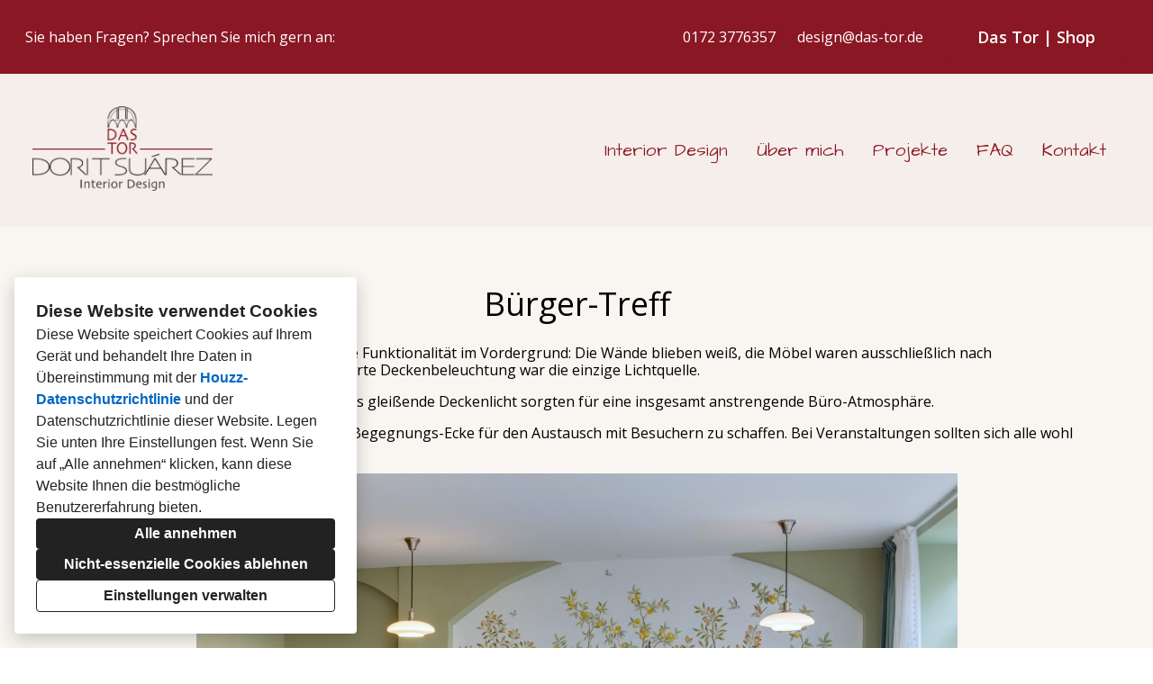

--- FILE ---
content_type: text/html; charset=utf-8
request_url: https://dastor-interiordesign.de/projects/6572913-burger-treff
body_size: 15485
content:
<!DOCTYPE html><html lang="de-DE"><head><meta charSet="utf-8"/><meta name="viewport" content="width=device-width"/><title>Bürger-Treff</title><base href="/"/><link rel="shortcut icon" href="https://st.hzcdn.com/siteuploads/site_27360391/apple-icon%20Kopie.png_1621944330_76273.png?1621944330"/><meta name="description" content="In diesem L-förmigen Vereinsraum stand die Funktionalität im Vordergrund: Die Wände blieben weiß, die Möbel waren ausschließlich nach Zweckmäßigkeit zusammengestellt, preiswerte Deckenbeleuchtung war die einzige Lichtquelle.

Viele Nordfenster, fehlende Textilien und das gleißende Deckenlicht sorgten für eine insgesamt anstrengende Büro-Atmosphäre.

Ziel der Umgestaltung war eine einladende Begegnungs-Ecke für den Austausch mit Besuchern zu schaffen. Bei Veranstaltungen sollten sich alle wohl und willkommen fühlen."/><meta name="robots" content="all"/><link rel="preconnect" href="https://fonts.houzz.com/" crossorigin="anonymous"/><link rel="dns-prefetch" href="//fonts.houzz.com"/><link rel="stylesheet" href="https://fonts.houzz.com/css?family=Open+Sans:600,400,400i,700,700i|Raleway:700,400|Architects+Daughter:400|Abel:400&amp;display=swap"/><link rel="canonical" href="https://dastor-interiordesign.de/projects/6572913-burger-treff"/><meta property="og:title" content="Bürger-Treff"/><meta property="og:type" content="article"/><meta property="og:image" content="https://st.hzcdn.com/simgs/0626_9-165131fb03622cca/undefined.jpg"/><meta property="og:description" content="In diesem L-förmigen Vereinsraum stand die Funktionalität im Vordergrund: Die Wände blieben weiß, die Möbel waren ausschließlich nach Zweckmäßigkeit zusammengestellt, preiswerte Deckenbeleuchtung war die einzige Lichtquelle.

Viele Nordfenster, fehlende Textilien und das gleißende Deckenlicht sorgten für eine insgesamt anstrengende Büro-Atmosphäre.

Ziel der Umgestaltung war eine einladende Begegnungs-Ecke für den Austausch mit Besuchern zu schaffen. Bei Veranstaltungen sollten sich alle wohl und willkommen fühlen."/><meta property="og:url" content="https://dastor-interiordesign.de/projects/6572913-burger-treff"/><style class="sd-theme-properties">:root{--body-margin: 0;--body-background-color: #F9F6F1;--body-background-image: none;--body-text-align: center;--logo-title-font-size: 34px;--logo-title-font-weight: 700;--logo-title-font-family: "Raleway", "proxima-nova", "Helvetica Neue", Helvetica, Arial, sans-serif;--logo-title-color: #ffffff;--logo-title-letter-spacing: 0.1em;--logo-title-line-height: 1;--logo-subtitle-font-size: 14px;--logo-subtitle-font-weight: 400;--logo-subtitle-font-family: "Raleway", "proxima-nova", "Helvetica Neue", Helvetica, Arial, sans-serif;--logo-subtitle-color: #ffffff;--logo-subtitle-letter-spacing: 0em;--logo-subtitle-line-height: 1;--header-background-color: #F6EEEA;--footer-background-color: #2B2B2B;--footer-text-color: #B9B9B9;--navigation-link-font-size: 20px;--navigation-link-font-weight: 400;--navigation-link-font-family: "Architects Daughter", "proxima-nova", "Helvetica Neue", Helvetica, Arial, sans-serif;--navigation-link-color: #8A1724;--navigation-link-letter-spacing: 0em;--navigation-link-line-height: 1.2;--navigation-link-text-transform: none;--navigation-link-font-variant: normal;--navigation-link-active-color: #663000;--navigation-link-active-font-weight: 700;--navigation-mobile-button-color: #656565;--navigation-dropdown-link-color: #000000;--navigation-dropdown-link-active-color: #000000;--navigation-dropdown-background-color: #ffffff;--text-title-1-font-size-responsive: 2.5rem;--text-title-1-font-size-responsive-min: 18px;--text-title-1-font-size: 40px;--text-title-1-font-weight: 400;--text-title-1-font-family: "Architects Daughter", "proxima-nova", "Helvetica Neue", Helvetica, Arial, sans-serif;--text-title-1-color: #000000;--text-title-1-letter-spacing: 0em;--text-title-1-line-height: 1.2;--text-title-2-font-size-responsive: 2.125rem;--text-title-2-font-size-responsive-min: 18px;--text-title-2-font-size: 34px;--text-title-2-font-weight: 400;--text-title-2-font-family: "Abel", "proxima-nova", "Helvetica Neue", Helvetica, Arial, sans-serif;--text-title-2-color: #000000;--text-title-2-letter-spacing: 0em;--text-title-2-line-height: 1.5;--text-title-3-font-size-responsive: 1.5rem;--text-title-3-font-size-responsive-min: 18px;--text-title-3-font-size: 24px;--text-title-3-font-weight: 400;--text-title-3-font-family: "Abel", "proxima-nova", "Helvetica Neue", Helvetica, Arial, sans-serif;--text-title-3-color: #8A1724;--text-title-3-letter-spacing: 0em;--text-title-3-line-height: 1.2;--text-title-4-font-size: 18px;--text-title-4-font-weight: 400;--text-title-4-font-family: "Abel", "proxima-nova", "Helvetica Neue", Helvetica, Arial, sans-serif;--text-title-4-color: #000000;--text-title-4-letter-spacing: 0em;--text-title-4-line-height: 1.2;--text-body-1-font-size-responsive: 1.25rem;--text-body-1-font-size-responsive-min: 16px;--text-body-1-font-size: 20px;--text-body-1-font-weight: 400;--text-body-1-font-family: "Open Sans", "proxima-nova", "Helvetica Neue", Helvetica, Arial, sans-serif;--text-body-1-color: #000000;--text-body-1-letter-spacing: 0em;--text-body-1-line-height: 1.5;--text-body-2-font-size: 16px;--text-body-2-font-weight: 400;--text-body-2-font-family: "Open Sans", "proxima-nova", "Helvetica Neue", Helvetica, Arial, sans-serif;--text-body-2-color: #000000;--text-body-2-letter-spacing: 0em;--text-body-2-line-height: 1.5;--text-caption-font-size: 14px;--text-caption-font-weight: 600;--text-caption-font-family: "Open Sans", "proxima-nova", "Helvetica Neue", Helvetica, Arial, sans-serif;--text-caption-color: #545454;--text-caption-letter-spacing: 0em;--text-caption-line-height: 1.4;--text-link-color: #0366d6;--text-link-decoration: none;--text-link-hover-color: red;--text-link-hover-decoration: underline;--button-background-color: #8A1724;--button-font-size: 18px;--button-font-weight: 600;--button-font-family: "Open Sans", "proxima-nova", "Helvetica Neue", Helvetica, Arial, sans-serif;--button-color: #FFFFFF;--button-letter-spacing: 0em;--button-line-height: 1.8;--form-input-label-font-size: 16px;--form-input-label-font-weight: 400;--form-input-label-font-family: "Open Sans", "proxima-nova", "Helvetica Neue", Helvetica, Arial, sans-serif;--form-input-label-color: #666666;--form-input-label-letter-spacing: 0em;--form-input-label-line-height: 1.4;--form-input-placeholder-text-color: #ABABAB;--form-input-active-text-font-size: 16px;--form-input-active-text-font-weight: 400;--form-input-active-text-font-family: "Open Sans", "proxima-nova", "Helvetica Neue", Helvetica, Arial, sans-serif;--form-input-active-text-color: #000000;--form-input-active-text-letter-spacing: 0em;--form-input-active-text-line-height: 1.6;--form-input-invalid-text-font-size: 16px;--form-input-invalid-text-font-weight: 400;--form-input-invalid-text-font-family: "Open Sans", "proxima-nova", "Helvetica Neue", Helvetica, Arial, sans-serif;--form-input-invalid-text-color: #FF0000;--form-input-invalid-text-letter-spacing: 0em;--form-input-invalid-text-line-height: 2;--form-input-border-width: 1px;--form-input-border-color: #BABABA;--form-input-background-color: #ffffff;--social-media-label-font-size: 16px;--social-media-label-font-weight: 400;--social-media-label-font-family: "Open Sans", "proxima-nova", "Helvetica Neue", Helvetica, Arial, sans-serif;--social-media-label-color: #000000;--social-media-label-letter-spacing: 0em;--social-media-label-line-height: 1.2;--social-media-profile-url-font-size: 14px;--social-media-profile-url-font-weight: 400;--social-media-profile-url-font-family: "Open Sans", "proxima-nova", "Helvetica Neue", Helvetica, Arial, sans-serif;--social-media-profile-url-color: #ABABAB;--social-media-profile-url-letter-spacing: 0em;--social-media-profile-url-line-height: 1.2;--social-media-icon-color: #C0C0C0;--social-media-icon-size: 16px;--social-media-icon-background-color: transparent;--social-media-icon-border-radius: 0;--contact-font-size: 16px;--contact-font-weight: 400;--contact-font-family: "Open Sans", "proxima-nova", "Helvetica Neue", Helvetica, Arial, sans-serif;--contact-color: #121212;--contact-letter-spacing: 0em;--contact-line-height: 2;--contact-icon-color: #8A1724;--contact-icon-size: 16px;--slideshow-background-color: rgba(99,89,89,0);--slideshow-next-back-button-color: rgba(0,0,0,0);--slideshow-arrow-icon-color: #FFFFFF;--slideshow-progress-bar-background-color: #666666;--slideshow-progress-bar-color: #000000;--review-arrow-icon-color: #00000;--review-star-icon-color: #ffbe28;--review-progress-bar-background-color: #f5f5f5;--review-progress-bar-color: #8A1724;--review-slideshow-body-font-style: italic;--divider-background-color: #c4c4c4;--divider-border-width: 1px;--primary-color: #000000;--secondary-color: #FFFFFF;--project-caption-font-size: 14px;--project-caption-font-weight: 600;--project-caption-font-family: "Open Sans", "proxima-nova", "Helvetica Neue", Helvetica, Arial, sans-serif;--project-caption-letter-spacing: 0em;--project-caption-line-height: 1.4;--project-hovered-caption-font-size: 22px;--project-hovered-caption-font-weight: 600;--project-hovered-caption-font-family: "Open Sans", "proxima-nova", "Helvetica Neue", Helvetica, Arial, sans-serif;--project-hovered-caption-letter-spacing: 0em;--project-hovered-caption-line-height: 1.4;--project-page-title-font-size: 36px;--project-page-title-font-weight: 400;--project-page-title-font-family: "Open Sans", "proxima-nova", "Helvetica Neue", Helvetica, Arial, sans-serif;--project-page-title-color: #000000;--project-page-title-letter-spacing: 0em;--project-page-title-line-height: 1.2;--project-page-description-font-size: 16px;--project-page-description-font-weight: 400;--project-page-description-font-family: "Open Sans", "proxima-nova", "Helvetica Neue", Helvetica, Arial, sans-serif;--project-page-description-color: #000000;--project-page-description-letter-spacing: 0em;--project-page-description-line-height: 1.2;--pill-background-color: #FFF;--pill-border-color: #E6E6E6;--pill-border-radius: 18px;--pill-font-size: 14px;--pill-font-weight: 600;--pill-font-family: "Open Sans", "proxima-nova", "Helvetica Neue", Helvetica, Arial, sans-serif;--pill-color: #222;--pill-letter-spacing: 0em;--pill-line-height: 1.2;--pill-active-background-color: #222;--pill-active-border-color: #222;--pill-active-color: #FFF;}</style><script>window.HZ = window.HZ || {};
window.HZ.ctx = window.HZ.ctx || {};
window._nextRequestId = (document.cookie.split('; ').filter(function (c) { return c.indexOf('rid=') === 0 })[0] || '').split('=')[1];</script><script type="application/ld+json">{"@context":"https://schema.org","@type":"MediaGallery","headline":"Bürger-Treff","image":"https://st.hzcdn.com/simgs/0626_9-165131fb03622cca/undefined.jpg","url":"https://dastor-interiordesign.de/projects/6572913-burger-treff","description":"In diesem L-förmigen Vereinsraum stand die Funktionalität im Vordergrund: Die Wände blieben weiß, die Möbel waren ausschließlich nach Zweckmäßigkeit zusammengestellt, preiswerte Deckenbeleuchtung war die einzige Lichtquelle.\n\nViele Nordfenster, fehlende Textilien und das gleißende Deckenlicht sorgten für eine insgesamt anstrengende Büro-Atmosphäre.\n\nZiel der Umgestaltung war eine einladende Begegnungs-Ecke für den Austausch mit Besuchern zu schaffen. Bei Veranstaltungen sollten sich alle wohl und willkommen fühlen.","author":"Das Tor | Interior Design by Dorit Suárez"}</script><meta name="next-head-count" content="19"/><link rel="preload" href="https://st.hzcdn.com/fe/next-pro-site/8627cc2/_next/static/css/03d35271bd00a657.css" as="style"/><link rel="stylesheet" href="https://st.hzcdn.com/fe/next-pro-site/8627cc2/_next/static/css/03d35271bd00a657.css" data-n-g=""/><link rel="preload" href="https://st.hzcdn.com/fe/next-pro-site/8627cc2/_next/static/css/49a0e59cd1a9a88c.css" as="style"/><link rel="stylesheet" href="https://st.hzcdn.com/fe/next-pro-site/8627cc2/_next/static/css/49a0e59cd1a9a88c.css" data-n-p=""/><noscript data-n-css=""></noscript><script defer="" nomodule="" src="https://st.hzcdn.com/fe/next-pro-site/8627cc2/_next/static/chunks/polyfills-c67a75d1b6f99dc8.js"></script><script src="https://st.hzcdn.com/fe/next-pro-site/8627cc2/_next/static/chunks/webpack-84503ddca6047957.js" defer=""></script><script src="https://st.hzcdn.com/fe/next-pro-site/8627cc2/_next/static/chunks/framework-4e394e7c4259c5e7.js" defer=""></script><script src="https://st.hzcdn.com/fe/next-pro-site/8627cc2/_next/static/chunks/main-396d484ce784f6b5.js" defer=""></script><script src="https://st.hzcdn.com/fe/next-pro-site/8627cc2/_next/static/chunks/pages/_app-743a13f47e4f78f7.js" defer=""></script><script src="https://st.hzcdn.com/fe/next-pro-site/8627cc2/_next/static/chunks/ddc9e94f-34c95ee577d886b0.js" defer=""></script><script src="https://st.hzcdn.com/fe/next-pro-site/8627cc2/_next/static/chunks/29107295-1494f237b9e407ad.js" defer=""></script><script src="https://st.hzcdn.com/fe/next-pro-site/8627cc2/_next/static/chunks/472-90b72fc571280793.js" defer=""></script><script src="https://st.hzcdn.com/fe/next-pro-site/8627cc2/_next/static/chunks/pages/site/by-host/%5Bdomain%5D/%5B%5B...path%5D%5D-38211fb66482d1b7.js" defer=""></script><script src="https://st.hzcdn.com/fe/next-pro-site/8627cc2/_next/static/p1qLbCLd_sLN2jVfR_jnD/_buildManifest.js" defer=""></script><script src="https://st.hzcdn.com/fe/next-pro-site/8627cc2/_next/static/p1qLbCLd_sLN2jVfR_jnD/_ssgManifest.js" defer=""></script></head><body><div id="__next"><div class="page"><a class="sd-skip-to-content" href="#start-of-main">Zu Hauptinhalten überspringen</a><header itemID="local-business-seo" itemscope="" itemType="http://schema.org/LocalBusiness" class="preset1" data-testid="header-block"><button style="background-color:var(--header-promo-banner-background, #8A1724);color:var(--header-promo-banner-color, #FFFFFF)" disabled="" class="unstyled-button promoBanner promoBanner--mobile promoBanner--collapsed"><div class="promoBanner__grid"><p class="promoBanner__content">Sie haben Fragen? Sprechen Sie mich gern an:</p><a class="promoBanner__cta-link" target="_blank" href="https://www.das-tor.de" rel="noopener noreferrer">Das Tor | Shop</a></div></button><div style="background-color:var(--header-promo-banner-background, #8A1724);color:var(--header-promo-banner-color, #FFFFFF)" class="promoBanner promoBanner--desktop"><div class="promoBanner__grid"><p class="promoBanner__content">Sie haben Fragen? Sprechen Sie mich gern an:</p><div class="promoBanner__contact"><a href="tel:0172 3776357">0172 3776357</a><a href="mailto:design@das-tor.de">design@das-tor.de</a></div><a class="button button--primary" target="_blank" href="https://www.das-tor.de" rel="noopener noreferrer">Das Tor | Shop</a></div></div><div class="header header--split"><meta content="Das Tor | Interior Design by Dorit Suárez" itemProp="name"/><a class="logo logo--inline" href="./" itemType="http://schema.org/ImageObject"><img style="width:200px" class="logo__img" src="https://st.hzcdn.com/siteuploads/site_27360391/InteriorDesign.png_1626184332_38641.png?1626184332" alt="Das Tor logo" itemProp="image"/></a><nav class="nav nav-desktop"><ul><li><a href="." class="nav__link">Interior Design</a></li><li><a href="ueber-mich" class="nav__link">Über mich</a></li><li><a href="projekte" class="nav__link">Projekte</a></li><li><a href="fragen-und-antworten" class="nav__link">FAQ</a></li><li><a href="kontakt" class="nav__link">Kontakt</a></li></ul></nav><div class="nav-mobile" data-testid="nav-mobile"><nav class="nav nav--vertical"><ul><li><a href="." class="nav__link">Interior Design</a></li><li><a href="ueber-mich" class="nav__link">Über mich</a></li><li><a href="projekte" class="nav__link">Projekte</a></li><li><a href="fragen-und-antworten" class="nav__link">FAQ</a></li><li><a href="kontakt" class="nav__link">Kontakt</a></li></ul></nav><button aria-label="Menü-Button" class="unstyled-button nav-mobile-button nav-mobile-button__menu"><svg class="svg-icon nav-mobile-button__icon" style="fill:currentColor;font-size:1em" viewBox="0 0 20 20" width="1em" height="1em" focusable="false" aria-hidden="true" role="presentation"><path d="M1.25 2.5V5h17.5V2.5zm17.5 6.25H1.25v2.5h17.5zM1.25 17.5h17.5V15H1.25z"></path></svg></button><button aria-label="Menü-Button" class="unstyled-button nav-mobile-button nav-mobile-button__close"><svg class="svg-icon nav-mobile-button__icon" style="fill:currentColor;font-size:1em" viewBox="0 0 20 20" width="1em" height="1em" focusable="false" aria-hidden="true" role="presentation"><path d="M17.576 5.076l-2.653-2.652-4.924 4.925-4.924-4.925-2.652 2.653 4.925 4.924-4.925 4.924 2.653 2.653L10 12.653l4.924 4.925 2.653-2.653-4.925-4.924 4.925-4.924z"></path></svg></button></div></div></header><div id="start-of-main" tabindex="-1"></div><div class="section section--size-standard preset1 section--wide" data-testid="section-block"><div class="overlay-container"><div class="section__content"><div class="project-page-layout"><div class="project-page-layout__header-container"><h1 class="project-header__title ">Bürger-Treff</h1><section class=""><p class="project-header__description-line">In diesem L-förmigen Vereinsraum stand die Funktionalität im Vordergrund: Die Wände blieben weiß, die Möbel waren ausschließlich nach Zweckmäßigkeit zusammengestellt, preiswerte Deckenbeleuchtung war die einzige Lichtquelle.</p><p class="project-header__description-line"></p><p class="project-header__description-line">Viele Nordfenster, fehlende Textilien und das gleißende Deckenlicht sorgten für eine insgesamt anstrengende Büro-Atmosphäre.</p><p class="project-header__description-line"></p><p class="project-header__description-line">Ziel der Umgestaltung war eine einladende Begegnungs-Ecke für den Austausch mit Besuchern zu schaffen. Bei Veranstaltungen sollten sich alle wohl und willkommen fühlen.</p></section></div><div class="project-page-layout__content-container"><div class="slideshow project-slideshow__slideshow slideshow--normal slideshow--fit-normal"><div class="slick-slider slick-initialized" dir="ltr"><button style="display:block" aria-label="Vorherige Folie" class="unstyled-button slick-arrow slick-prev"><svg class="svg-icon carousel__arrow-icon" style="fill:currentColor;font-size:1em" viewBox="0 0 20 20" width="1em" height="1em" focusable="false" aria-hidden="true" role="presentation"><path d="M13.088 18.162l-7.279-7.279c-.226-.226-.366-.539-.366-.884s.14-.658.366-.884l7.279-7.279 1.325 1.325-6.836 6.837 6.836 6.838z"></path></svg></button><div class="slick-list"><div class="slick-track" style="width:1300%;left:-100%"><div data-index="-1" tabindex="-1" class="slick-slide slick-cloned" aria-hidden="true" style="width:7.6923076923076925%"><div><div class="slideshow__photo-slide"><div class="slideshow__photo-slide-label p-all-m"><svg class="svg-icon " style="fill:currentColor;font-size:1em" viewBox="0 0 20 20" width="1em" height="1em" focusable="false" aria-hidden="true" role="presentation"><path d="M10 0C4.477 0 0 4.477 0 10s4.477 10 10 10 10-4.477 10-10c-.006-5.52-4.48-9.994-9.999-10H10zm5.179 13.066l-5.546-1.709c-.515-.162-.883-.636-.883-1.195V4.14h2.5v5.1l4.665 1.438z"></path></svg> <!-- -->Vorher</div><div class="slideshow__slide "><img alt="Begegnungsraum und Büro" src="https://st.hzcdn.com/simgs/cf71de05005b0089_14-7367/home-design.jpg" class="slideshow__img"/></div></div></div></div><div data-index="0" class="slick-slide slick-active slick-current" tabindex="-1" aria-hidden="false" style="outline:none;width:7.6923076923076925%"><div><div class="slideshow__photo-slide"><div class="slideshow__slide "><img alt="Begegnungsraum" src="https://st.hzcdn.com/simgs/165131fb03622cca_14-0626/home-design.jpg" class="slideshow__img"/></div></div></div></div><div data-index="1" class="slick-slide" tabindex="-1" aria-hidden="true" style="outline:none;width:7.6923076923076925%"><div><div class="slideshow__photo-slide"><div class="slideshow__slide "><img alt="Wandmalerei in Stil Meißner Porzellans" src="https://st.hzcdn.com/simgs/a9418d92005b008e_14-3152/home-design.jpg" class="slideshow__img"/></div></div></div></div><div data-index="2" class="slick-slide" tabindex="-1" aria-hidden="true" style="outline:none;width:7.6923076923076925%"><div><div class="slideshow__photo-slide"><div class="slideshow__slide "><img alt="Ecke für Besprechungen in kleiner Runde" src="https://st.hzcdn.com/simgs/82f1b8ce005b0084_14-3152/home-design.jpg" class="slideshow__img"/></div></div></div></div><div data-index="3" class="slick-slide" tabindex="-1" aria-hidden="true" style="outline:none;width:7.6923076923076925%"><div><div class="slideshow__photo-slide"><div class="slideshow__slide "><img alt="Textilien und Holz sorgen für angenehme Akustik" src="https://st.hzcdn.com/simgs/a3d1c36600d761ce_14-1663/home-design.jpg" class="slideshow__img"/></div></div></div></div><div data-index="4" class="slick-slide" tabindex="-1" aria-hidden="true" style="outline:none;width:7.6923076923076925%"><div><div class="slideshow__photo-slide"><div class="slideshow__slide "><img alt="Der formalere Büro-Teil ist jetzt optisch abgetrennt" src="https://st.hzcdn.com/simgs/cc21088500d761c6_14-8058/home-design.jpg" class="slideshow__img"/></div></div></div></div><div data-index="5" class="slick-slide" tabindex="-1" aria-hidden="true" style="outline:none;width:7.6923076923076925%"><div><div class="slideshow__photo-slide"><div class="slideshow__photo-slide-label p-all-m"><svg class="svg-icon " style="fill:currentColor;font-size:1em" viewBox="0 0 20 20" width="1em" height="1em" focusable="false" aria-hidden="true" role="presentation"><path d="M10 0C4.477 0 0 4.477 0 10s4.477 10 10 10 10-4.477 10-10c-.006-5.52-4.48-9.994-9.999-10H10zm5.179 13.066l-5.546-1.709c-.515-.162-.883-.636-.883-1.195V4.14h2.5v5.1l4.665 1.438z"></path></svg> <!-- -->Vorher</div><div class="slideshow__slide "><img alt="Begegnungsraum und Büro" src="https://st.hzcdn.com/simgs/cf71de05005b0089_14-7367/home-design.jpg" class="slideshow__img"/></div></div></div></div><div data-index="6" tabindex="-1" class="slick-slide slick-cloned" aria-hidden="true" style="width:7.6923076923076925%"><div><div class="slideshow__photo-slide"><div class="slideshow__slide "><img alt="Begegnungsraum" src="https://st.hzcdn.com/simgs/165131fb03622cca_14-0626/home-design.jpg" class="slideshow__img"/></div></div></div></div><div data-index="7" tabindex="-1" class="slick-slide slick-cloned" aria-hidden="true" style="width:7.6923076923076925%"><div><div class="slideshow__photo-slide"><div class="slideshow__slide "><img alt="Wandmalerei in Stil Meißner Porzellans" src="https://st.hzcdn.com/simgs/a9418d92005b008e_14-3152/home-design.jpg" class="slideshow__img"/></div></div></div></div><div data-index="8" tabindex="-1" class="slick-slide slick-cloned" aria-hidden="true" style="width:7.6923076923076925%"><div><div class="slideshow__photo-slide"><div class="slideshow__slide "><img alt="Ecke für Besprechungen in kleiner Runde" src="https://st.hzcdn.com/simgs/82f1b8ce005b0084_14-3152/home-design.jpg" class="slideshow__img"/></div></div></div></div><div data-index="9" tabindex="-1" class="slick-slide slick-cloned" aria-hidden="true" style="width:7.6923076923076925%"><div><div class="slideshow__photo-slide"><div class="slideshow__slide "><img alt="Textilien und Holz sorgen für angenehme Akustik" src="https://st.hzcdn.com/simgs/a3d1c36600d761ce_14-1663/home-design.jpg" class="slideshow__img"/></div></div></div></div><div data-index="10" tabindex="-1" class="slick-slide slick-cloned" aria-hidden="true" style="width:7.6923076923076925%"><div><div class="slideshow__photo-slide"><div class="slideshow__slide "><img alt="Der formalere Büro-Teil ist jetzt optisch abgetrennt" src="https://st.hzcdn.com/simgs/cc21088500d761c6_14-8058/home-design.jpg" class="slideshow__img"/></div></div></div></div><div data-index="11" tabindex="-1" class="slick-slide slick-cloned" aria-hidden="true" style="width:7.6923076923076925%"><div><div class="slideshow__photo-slide"><div class="slideshow__photo-slide-label p-all-m"><svg class="svg-icon " style="fill:currentColor;font-size:1em" viewBox="0 0 20 20" width="1em" height="1em" focusable="false" aria-hidden="true" role="presentation"><path d="M10 0C4.477 0 0 4.477 0 10s4.477 10 10 10 10-4.477 10-10c-.006-5.52-4.48-9.994-9.999-10H10zm5.179 13.066l-5.546-1.709c-.515-.162-.883-.636-.883-1.195V4.14h2.5v5.1l4.665 1.438z"></path></svg> <!-- -->Vorher</div><div class="slideshow__slide "><img alt="Begegnungsraum und Büro" src="https://st.hzcdn.com/simgs/cf71de05005b0089_14-7367/home-design.jpg" class="slideshow__img"/></div></div></div></div></div></div><button style="display:block" aria-label="Nächste Folie" class="unstyled-button slick-arrow slick-next"><svg class="svg-icon carousel__arrow-icon" style="fill:currentColor;font-size:1em" viewBox="0 0 20 20" width="1em" height="1em" focusable="false" aria-hidden="true" role="presentation"><path d="M6.913 18.162l7.28-7.279c.226-.226.366-.539.366-.884s-.14-.658-.366-.884l-7.28-7.279-1.325 1.325 6.837 6.837-6.837 6.838z"></path></svg></button><div class="progress-bar" style="background-size:0% 100%"></div></div></div></div></div></div></div></div><div role="presentation" style="flex:1"></div><footer class="footer footer--centered preset1" data-testid="footer-block"><div class="footer__item"><ul class="social-links"><li class="social-links__item"><a target="_blank" rel="noopener noreferrer" href="https://www.houzz.de/pro/das_tor" class="social-link social-link--houzz" aria-label="Houzz"><svg class="social-svg-icon" viewBox="0 0 20 20" fill="currentcolor" xmlns="http://www.w3.org/2000/svg"><path d="M12.188 13.281H7.813v5.469H2.344V1.25h4.375v4.19l10.938 3.369v9.941h-5.469z"></path></svg></a></li><li class="social-links__item"><a target="_blank" rel="noopener noreferrer" href="https://www.facebook.com/DasTor.Meissen" class="social-link social-link--facebook" aria-label="Facebook"><svg class="social-svg-icon" viewBox="0 0 20 20" fill="currentcolor" xmlns="http://www.w3.org/2000/svg"><path d="M20 10c-.004 4.969-3.629 9.091-8.38 9.867l-.058.008v-6.987h2.325l.45-2.888h-2.775V8.125a1.2648 1.2648 0 01-.006-.128c0-.799.648-1.446 1.446-1.446.065 0 .129.004.192.013l-.007-.001h1.263V4.1c-.666-.116-1.439-.189-2.227-.2h-.011c-.079-.006-.172-.01-.266-.01-1.95 0-3.53 1.58-3.53 3.53 0 .134.007.266.022.396L8.437 7.8V10H5.9v2.887h2.537v6.988c-4.81-.782-8.438-4.906-8.438-9.877 0-5.523 4.477-10 10-10s10 4.477 10 10V10z"></path></svg></a></li><li class="social-links__item"><a target="_blank" rel="noopener noreferrer" href="https://das-tor.de/de/" class="social-link social-link--other" aria-label="Andere"><svg class="social-svg-icon" viewBox="0 0 20 20" fill="currentcolor" xmlns="http://www.w3.org/2000/svg"><path d="M10 0C4.477 0 0 4.477 0 10s4.477 10 10 10 10-4.477 10-10S15.523 0 10 0zm7.387 8.75h-2.441c-.143-1.968-.653-3.786-1.461-5.43l.038.086c2.011 1.089 3.45 3.015 3.857 5.298l.007.045zM10 17.5h-.043c-1.337-1.724-2.209-3.87-2.394-6.209l-.003-.041h4.875c-.183 2.38-1.054 4.527-2.412 6.277l.02-.027h-.044zM7.561 8.75c.183-2.38 1.054-4.527 2.412-6.277l-.02.027h.089c1.337 1.724 2.208 3.87 2.394 6.209l.003.041zM6.476 3.406c-.769 1.558-1.278 3.376-1.418 5.296l-.003.048H2.613c.414-2.329 1.853-4.255 3.824-5.324l.04-.02zM2.612 11.25H5.05c.142 1.966.649 3.782 1.453 5.426l-.038-.087c-2.005-1.09-3.44-3.014-3.846-5.293l-.007-.045zm10.913 5.342c.77-1.558 1.279-3.375 1.42-5.294l.003-.048h2.44c-.414 2.328-1.852 4.254-3.823 5.323l-.04.02z"></path></svg></a></li></ul></div><div class="footer__item"><address class="address contact-block" data-testid="contact-block"><div itemID="local-business-seo" itemscope="" itemType="http://schema.org/LocalBusiness"><div class="contact-block__field-container"><div class="icon-container"><svg class="svg-icon " style="fill:currentColor;font-size:1em" viewBox="0 0 20 20" width="1em" height="1em" focusable="false" aria-hidden="true" role="presentation"><path d="M17.5 7.5v-.005c0-4.142-3.358-7.5-7.5-7.5s-7.5 3.358-7.5 7.5c0 3.146 1.937 5.84 4.683 6.953l.05.018L9.999 20l2.766-5.534c2.795-1.131 4.732-3.822 4.734-6.966zM10 4.615c1.593 0 2.885 1.292 2.885 2.885S11.593 10.385 10 10.385c-1.593 0-2.885-1.292-2.885-2.885 0-1.593 1.292-2.885 2.885-2.885z"></path></svg></div><a target="_blank" rel="noopener" class="contact-block__link" href="https://www.google.com/maps/search/?api=1&amp;query=Zaschendorfer%20Stra%C3%9Fe%203%2C%2001662%20Mei%C3%9Fen" itemProp="hasMap"><span itemProp="address">Zaschendorfer Straße 3, 01662 Meißen</span></a></div><div class="contact-block__field-container"><div class="icon-container"><svg class="svg-icon " style="fill:currentColor;font-size:1em" viewBox="0 0 20 20" width="1em" height="1em" focusable="false" aria-hidden="true" role="presentation"><path d="M20 14.661l-4.345-2.17c-.174-.089-.379-.141-.597-.141-.434 0-.819.207-1.062.528l-.002.003-1.125 1.5c-.178.236-.429.409-.718.487l-.009.002c-.099.024-.212.038-.329.038-.197 0-.384-.039-.556-.11l.01.004c-1.473-.576-2.735-1.394-3.797-2.416l.004.004a10.025 10.025 0 01-2.251-3.593l-.022-.07c-.057-.157-.09-.338-.09-.526 0-.229.049-.447.136-.644l-.004.01c.097-.176.225-.324.379-.439l.004-.003L7.12 6c.32-.246.524-.629.524-1.06 0-.219-.053-.425-.146-.608l.003.008L5.335 0 .001 2.666c0 6.625 5.266 11.934 5.327 12 .068.061 5.373 5.334 12 5.334z"></path></svg></div><a target="_blank" rel="noopener noreferrer" class="contact-block__link" href="tel:0172-3776357"><span itemProp="telephone">0172 3776357</span></a></div><div class="contact-block__field-container"><div class="icon-container"><svg class="svg-icon " style="fill:currentColor;font-size:1em" viewBox="0 0 20 20" width="1em" height="1em" focusable="false" aria-hidden="true" role="presentation"><path d="M10 8.826l10-3V2.5H0v3.326l10 3z"></path><path d="M10 11.174l-10-3v8.076c0 .69.56 1.25 1.25 1.25h17.5c.69 0 1.25-.56 1.25-1.25V8.174z"></path></svg></div><a target="_blank" rel="noopener noreferrer" class="contact-block__link" href="mailto:design@das-tor.de" itemProp="email">design@das-tor.de</a></div></div></address></div><div class="footer__item"><a href="https://www.houzz.de/badges/user/das_tor" class="badges"><div class="badges__item badges__item--medium"><img class="badges__img" alt="Best of Houzz 2022 - Service" src="https://st.hzcdn.com/res/29474309/de-DE/pic/badge_57_7@2x.png?v=29474309"/></div><div class="badges__item badges__item--medium"><img class="badges__img" alt="Houzz Pro Nutzer" src="https://st.hzcdn.com/res/29474309/de-DE/pic/badge_52_7@2x.png?v=29474309"/></div><div class="badges__item badges__item--medium"><img class="badges__img" alt="Im Ideenbuch gespeichert: 10" src="https://st.hzcdn.com/res/29474309/de-DE/pic/badge_27_7@2x.png?v=29474309"/></div></a></div><div class="footer__item"><div class="footer__links"><a href="datenschutzrichtlinie" class="footer__privacy_link">Datenschutzrichtlinie</a><a href="impressum" class="footer__privacy_link">Impressum</a><button class="unstyled-button footer__privacy_link">Cookie-Einstellungen</button></div></div></footer></div><div></div></div><script id="__NEXT_DATA__" type="application/json">{"props":{"pageProps":{"baseHref":"/site/by-host/dastor-interiordesign.de/","translationFile":{"e8dfa1ccdc68460b8b183a05da0ce623":{"ACCEPT_ALL":"Alle annehmen","REJECT_OPTIONAL":"Nicht-essenzielle Cookies ablehnen","MANAGE_PREFERENCE":"Einstellungen verwalten","OPEN_MANAGE_DIALOG_TITLE":"Ein Fenster öffnen, um Ihre Einstellungen anzupassen","COOKIE_BANNER_TITLE":"Diese Website verwendet Cookies","COOKIE_BANNER_CONTENT":"Diese Website speichert Cookies auf Ihrem Gerät und behandelt Ihre Daten in Übereinstimmung mit der \u003ct1\u003eHouzz-Datenschutzrichtlinie\u003c/t1\u003e und der \u003ct2\u003eDatenschutzrichtlinie dieser Website\u003c/t2\u003e. Legen Sie unten Ihre Einstellungen fest. Wenn Sie auf „{ACCEPT_ALL}“ klicken, kann diese Website Ihnen die bestmögliche Benutzererfahrung bieten.","CONFIRM_CHOICES":"Mit ausgewählten Cookies fortfahren","DISMISS_DIALOG":"Abbrechen","DIALOG_DESCRIPTION_1":"Ihre Privatsphäre ist uns wichtig. Sie können Ihre Cookie-Einstellungen wie unten beschrieben festlegen. Sie können Ihre Einstellungen jederzeit ändern.","DIALOG_DESCRIPTION_2":"Lesen Sie mehr über die \u003ct1\u003eHouzz-Datenschutzrichtlinie\u003c/t1\u003e und die \u003ct2\u003eDatenschutzrichtlinie dieser Website\u003c/t2\u003e, um mehr dazu zu erfahren, wie diese Cookies verwendet werden.","DIALOG_DESCRIPTION_3":"Diese Website verwendet Cookies und ähnliche Technologien. Unbedingt erforderliche Cookies sind notwendig, damit unsere Website ordnungsgemäß funktioniert. Wenn Sie der Verwendung anderer Cookies zustimmen, verwenden wir diese, um Ihre Erfahrung zu personalisieren, Ihnen relevante Inhalte anzuzeigen und unsere Produkte und Dienstleistungen zu verbessern.","MAP_PRIVACY_BLOCK_TITLE":"Für diesen Inhalt sind Cookies erforderlich","HOUZZ_PRESERVED_LABEL":"Von Houzz installierte Cookies","SITE_PRESERVED_LABEL":"Andere installierte Cookies","ACCEPT_FN_COOKIES":"Cookies für Funktionalität aktivieren","NAME_OF_necessary":"Unbedingt erforderliche Cookies","DESC_OF_necessary":"Diese Cookies sind für das ordnungsgemäße Funktionieren unserer Website erforderlich und können in unserem System nicht deaktiviert werden. Sie werden in der Regel nur als Reaktion auf Ihre Handlungen gesetzt, die einer Anfrage nach Dienstleistungen gleichkommen, wie z. B. das Festlegen Ihrer Datenschutzeinstellungen oder das Ausfüllen von Formularen, oder wenn sie für die Bereitstellung einer von Ihnen angeforderten Dienstleistung unerlässlich sind. Sie können diese Cookies nicht ablehnen. Sie können Ihren Browser so einstellen, dass er diese Cookies blockiert oder Sie darauf hinweist, aber dann funktionieren einige Teile der Website nicht. Diese Cookies speichern keine persönlich identifizierbaren Informationen.","NAME_OF_fn":"Cookies für Funktionalität","DESC_OF_fn":"Diese Cookies ermöglichen es der Website, eine verbesserte Funktionalität und Personalisierung zu bieten. Sie können von uns oder von Drittanbietern gesetzt werden, deren Dienste wir auf unseren Seiten eingebunden haben. Wenn Sie diese Cookies nicht zulassen, können einige oder alle dieser Dienste nicht richtig funktionieren.","TMP_OF_fn":"Beispiel: Wir verwenden Cookies, um die Funktionen X, Y und Z bereitzustellen. Weitere Informationen zum Drittanbieter finden Sie unter [link].","NAME_OF_anls":"Analyse-Cookies","DESC_OF_anls":"Diese Cookies ermöglichen es uns, Besuche und Traffic-Quellen zu zählen, damit wir die Leistung unserer Website messen und verbessern können. Sie helfen uns zu wissen, welche Seiten am beliebtesten und am wenigsten beliebt sind, und zu sehen, wie sich die Besucher auf der Website bewegen, was uns hilft, Ihr Erlebnis zu optimieren. Alle Informationen, die diese Cookies sammeln, sind aggregiert und daher anonym. Wenn Sie diese Cookies nicht zulassen, können wir Ihre Daten nicht auf diese Weise verwenden.","TMP_OF_anls":"Beispiel: Wir verwenden [Drittanbieter], um die Leistung unserer Website zu messen und zu verbessern und Ihr Erlebnis zu optimieren. Weitere Informationen finden Sie unter [Drittanbieter-URL].","NAME_OF_psn":"Cookies zur Personalisierung","TMP_OF_psn":"Beispiel: Diese Cookies werden verwendet, um die Nutzererfahrung zu personalisieren. Dies kann Dinge wie personalisierte Produktempfehlungen, gezielte Werbung und maßgeschneiderte Inhalte beinhalten. Weitere Informationen finden Sie unter [Drittanbieter-URL].","NAME_OF_ad":"Marketing-Cookies","TMP_OF_ad":"Beispiel: Diese Cookies werden verwendet, um Besucher auf verschiedenen Websites zu verfolgen. Ziel ist es, Anzeigen zu schalten, die für den einzelnen Nutzer relevant und ansprechend und somit für Verlage und Drittanbieter wertvoller sind. Weitere Informationen finden Sie unter [Drittanbieter-URL].","NAME_OF_scr":"Cookies zur Sicherheit","TMP_OF_scr":"Beispiel: Diese Cookies werden für bestimmte sicherheitsrelevante Aktivitäten verwendet, wie z. B. Multi-Faktor-Authentifizierung, Datenverschlüsselung und Zugriffskontrollen. Weitere Informationen finden Sie unter [Drittanbieter-URL].","COOKIE_SETTING":"Cookie-Einstellungen","_figma":"https://www.figma.com/file/Sykm6zlEI0fniUsghhPgfgON/Website-Services-(Site-Designer)?node-id=16635%3A35225\u0026t=L5K1fPjJSjHh64C8-0"},"108c559889adba347cd529e22b5ca0a9":{"UNDER_CONSTRUCTION":"Diese Seite wird gerade überarbeitet!"},"7a608113204b6ec037134a90d27d462b":{"TITLE":"Houzz Pro-Konto pausiert","IS_THIS_YOUR_BUSINESS":"Ist das Ihr Unternehmen?","LOG_IN":"Melden Sie sich an","DESCRIPTION":"Ist das Ihr Unternehmen? \u003ct1\u003eMelden Sie sich bei Ihrem Konto auf Houzz Pro an\u003c/t1\u003e, um Ihr Profil zu aktivieren."},"f1c0608b75a38f3fcc4df94eb5baf94f":{"MISSING_PRIVACY_POLICY":"Die Houzz Datenschutzrichtlinie konnte nicht geladen werden. Bitte versuchen Sie es später erneut."},"8b59faf5d4d6989d19b7fe578bd27768":{"THANK_YOU":"Vielen Dank für Ihre Anfrage. Wir werden Sie in Kürze kontaktieren!","FIELD_NAME":"Name","FIELD_NAME_PLACEHOLDER":"Maxi Muster","FIELD_EMAIL":"E-Mail-Adresse","FIELD_EMAIL_PLACEHOLDER":"maxi.muster@beispiel.de","FIELD_PHONE":"Telefonnummer","FIELD_PHONE_PLACEHOLDER":"030-1234567","FIELD_ZIP":"PLZ","FIELD_ZIP_PLACEHOLDER":"10178","FIELD_MESSAGE":"Nachricht","FIELD_MESSAGE_PLACEHOLDER":"Bitte schreiben Sie eine Nachricht","fieldRequiredMark":"{field} (erforderlich)","BUTTON_SUBMIT":"Senden","BUTTON_SUBMITTING":"Wird gesendet...","INVALID_REQUIRED":"Bitte geben Sie einen Wert für dieses Feld ein","INVALID_EMAIL":"E-Mail-Adresse ungültig","INVALID_PHONE":"Telefonnummer ungültig","SEND_FAILURE":"Wir konnten Ihre Nachricht nicht versenden. Bitte versuchen Sie es später erneut.","DISCLAIMER_NOT_CHECKED":"Bitte stimmen Sie dem Hinweis zu.","USDisclaimer":"Ich stimme zu, dass {proName} mich per E-Mail und telefonisch zu meiner Anfrage kontaktieren kann.","CAandEUDisclaimer":"Ich stimme zu, dass {proName} mich per E-Mail und telefonisch zu meiner Anfrage kontaktieren kann sowie mit Tipps und Angeboten zu ähnlichen Leistungen. Ich kann diese Zustimmung jederzeit kostenlos widerrufen.","defaultDisclaimer":"Ich stimme zu, dass {proName} mich per E-Mail und telefonisch zu meiner Anfrage kontaktieren kann sowie mit Tipps und Angeboten zu ähnlichen Leistungen.","CONTACT_FORM_UNAVAILABLE":"Kontaktformular nicht verfügbar","PRIVACY_INFO":"Ihre Privatsphäre ist uns wichtig. Bitte versenden Sie keine sensiblen Informationen wie Sozialversicherungsnummern, Kreditkarten- oder Bankdaten.","ADDITIONAL_QUESTIONS":"Zusätzliche Fragen","NOT_ANSWERED":"(nicht beantwortet)","_figma":"https://www.figma.com/file/Sykm6zlEI0fniUsghhPgfgON/Website-Services-(Site-Designer)?type=design\u0026node-id=18193-43508\u0026t=6HOnjs8y8X2MrSSL-4"},"88c605b5676fe71c9686047f57477b65":{"POWERED_BY":"Erstellt mit","HOUZZ":"Houzz"},"b40aebaa0d378293319e4b38c35a1ee0":{"MAP_TITLE":"Karte für {location}","MAP_DATA_ATTRIBUTION":"Kartendaten @ Google 2023"},"f8c39930b5dbfed6b59beb7031663aae":{"EMBEDDED_VIDEO":"Eingebettetes Video"},"d98b0fe59931dd7f7a35f53982f76d59":{"DEFAULT_SLIDE_DESCRIPTION":"Folie {1} von {N}"},"e80c32cb82bfdf9f52500f3bd87f4971":{"UNPUBLISHED_DATE_TEXT":"Nicht veröffentlicht"},"057e1a4403fbb950e1244af09cf2eb22":{"IFRAME_TITLE":"Grundriss-Vorschau"},"7fb922cd6c45934cb455d3eb6558cb71":{"CLOSE_BUTTON":"Schließen","SEND_MSG_BUTTON":"Nachricht senden","OPEN_CONTACT_POPUP":"Kontakt-Popup öffnen","CLOSE_CONTACT_POPUP":"Kontakt-Popup schließen","CLOSE_TOOLTIP":"Tooltip schließen","DISCLAIMER":"Mit dem Klicken oder Tipen auf „Nachricht senden“ stimmen Sie dem Erhalt von E-Mails und Anrufen von {businessName} zur Beantwortung Ihrer Anfrage sowie von weiteren Informationen, Tipps, Angeboten und ähnlichen Dienstleistungen zu.","SUBMITTED_TITLE":"Wir haben Ihre Anfrage erhalten!","SUBMITTED_DESCRIPTION":"Wir werden uns so schnell wie möglich per E-Mail bei Ihnen melden.","TOOLTIP_HINT":"Haben Sie Fragen? Hinterlassen Sie uns eine Nachricht!","DEFAULT_INTRODUCTION_MSG":"Hallo und willkommen! Wenn Sie Fragen haben, hinterlassen Sie uns gerne eine Nachricht und wir werden uns am nächsten Werktag bei Ihnen melden!","_figma":"https://www.figma.com/file/Sykm6zlEI0fniUsghhPgfgON/Website-Services-(Site-Designer)?node-id=13882%3A29888"},"816f40f8ea5751b17e47bd9721c82497":{"UNABLE_TO_RENDER":"Dieses Element konnte nicht bearbeitet werden"},"d884b3c130e2d8d1be8b9b647c91cd34":{"FAILED_TO_FETCH":"Laden der Projekte fehlgeschlagen"},"17ec1ba530c3e99f21685d8ed464c03a":{"BEFORE_PHOTO_LABEL":"Vorher"},"bc9226caa5d7f39178080da06620749f":{"SKIP_TO_CONTENT":"Zu Hauptinhalten überspringen"},"b2e36e4bd1ad601470ca0c4184ab2883":{"FILTER_BY":"Filtern nach","FILTERED_RESULT_MSG":"{photoCount} Fotos aus {projectCount} Projekten","FILTERED_RESULT_HINT":"Gefilterte Ergebnisse basierend auf den gewählten Raumkategorien","NO_PHOTO_FOUND":"Keine Fotos gefunden","_figma":"https://www.figma.com/file/Sykm6zlEI0fniUsghhPgfgON/Website-Services-(Site-Designer)?node-id=15917%3A35323\u0026t=nOLamm70Y11bYlGH-1"},"d8cf93391fbd2aca32297f1f5fd7fe17":{"NO_REVIEWS":"Keine Bewertungen","RELATIONSHIP":"\u003ct1\u003eGeschäftsbeziehung:\u003c/t1\u003e {relationship}","REVIEW_DATE":"\u003ct1\u003eDatum der Bewertung:\u003c/t1\u003e {date}","READ_MORE":"Mehr lesen","MORE_REVIEWS":"Mehr Bewertungen","ratingStarsAriaLabel":"Durchschnittliche Bewertung: {rating} von {maxRating} Sternen","DEFAULT_REVIEWER_NAME":"Houzz-Nutzer"},"72c9880e0eda9b107a9cc17119ec659c":{"houzz":"Houzz","facebook":"Facebook","twitter":"Twitter","youtube":"YouTube","linkedin":"LinkedIn","instagram":"Instagram","yelp":"Yelp","pinterest":"Pinterest","other":"Andere"},"75a542575045cf78306393d5ee85671c":{"NEXT_SLIDE":"Nächste Folie","PREVIOUS_SLIDE":"Vorherige Folie"},"02a314adc9d830e0343062fb7de93c73":{"PROJECT_HIGHLIGHT_VIDEO_TITLE":"Projekt Highlight-Video"},"b6c59bf0bc349c0a760268b58cdafe46":{"MENU":"Menü-Button"},"dfb1fc7d41651709fa866518564e544a":{"LINK_PRIVACY":"Datenschutz","LINK_TERMS_OF_USE":"AGB","TITLE_PRIVACY":"Datenschutzrichtlinie für diese Website","TITLE_TERMS_OF_USE":"AGB für diese Website","LOADING_CONTENT":"Inhalt zur Richtlinie wird geladen...","LOADING_ERROR":"Wir konnten den Inhalt zur Richtlinie nicht abrufen. Bitte versuchen Sie es später erneut.","CLOSE_MODAL":"Schließen"},"71329364d6b2f59428f94ea523192f7b":{"BEFORE_PHOTO_LABEL":"Vorher"}},"headContent":"{\"title\":\"Bürger-Treff\",\"metaDescription\":\"In diesem L-förmigen Vereinsraum stand die Funktionalität im Vordergrund: Die Wände blieben weiß, die Möbel waren ausschließlich nach Zweckmäßigkeit zusammengestellt, preiswerte Deckenbeleuchtung war die einzige Lichtquelle.\\n\\nViele Nordfenster, fehlende Textilien und das gleißende Deckenlicht sorgten für eine insgesamt anstrengende Büro-Atmosphäre.\\n\\nZiel der Umgestaltung war eine einladende Begegnungs-Ecke für den Austausch mit Besuchern zu schaffen. Bei Veranstaltungen sollten sich alle wohl und willkommen fühlen.\",\"metaRobots\":\"all\",\"canonicalUrl\":\"https://dastor-interiordesign.de/projects/6572913-burger-treff\",\"meta\":[{\"property\":\"og:title\",\"content\":\"Bürger-Treff\"},{\"property\":\"og:type\",\"content\":\"article\"},{\"property\":\"og:image\",\"content\":\"https://st.hzcdn.com/simgs/0626_9-165131fb03622cca/undefined.jpg\"},{\"property\":\"og:description\",\"content\":\"In diesem L-förmigen Vereinsraum stand die Funktionalität im Vordergrund: Die Wände blieben weiß, die Möbel waren ausschließlich nach Zweckmäßigkeit zusammengestellt, preiswerte Deckenbeleuchtung war die einzige Lichtquelle.\\n\\nViele Nordfenster, fehlende Textilien und das gleißende Deckenlicht sorgten für eine insgesamt anstrengende Büro-Atmosphäre.\\n\\nZiel der Umgestaltung war eine einladende Begegnungs-Ecke für den Austausch mit Besuchern zu schaffen. Bei Veranstaltungen sollten sich alle wohl und willkommen fühlen.\"},{\"property\":\"og:url\",\"content\":\"https://dastor-interiordesign.de/projects/6572913-burger-treff\"}],\"structuredData\":{\"@context\":\"https://schema.org\",\"@type\":\"MediaGallery\",\"headline\":\"Bürger-Treff\",\"image\":\"https://st.hzcdn.com/simgs/0626_9-165131fb03622cca/undefined.jpg\",\"url\":\"https://dastor-interiordesign.de/projects/6572913-burger-treff\",\"description\":\"In diesem L-förmigen Vereinsraum stand die Funktionalität im Vordergrund: Die Wände blieben weiß, die Möbel waren ausschließlich nach Zweckmäßigkeit zusammengestellt, preiswerte Deckenbeleuchtung war die einzige Lichtquelle.\\n\\nViele Nordfenster, fehlende Textilien und das gleißende Deckenlicht sorgten für eine insgesamt anstrengende Büro-Atmosphäre.\\n\\nZiel der Umgestaltung war eine einladende Begegnungs-Ecke für den Austausch mit Besuchern zu schaffen. Bei Veranstaltungen sollten sich alle wohl und willkommen fühlen.\",\"author\":\"Das Tor | Interior Design by Dorit Suárez\"},\"favicon\":\"https://st.hzcdn.com/siteuploads/site_27360391/apple-icon%20Kopie.png_1621944330_76273.png?1621944330\",\"links\":[{\"rel\":\"preconnect\",\"href\":\"https://fonts.houzz.com/\",\"crossOrigin\":\"anonymous\"},{\"rel\":\"dns-prefetch\",\"href\":\"//fonts.houzz.com\"},{\"rel\":\"stylesheet\",\"href\":\"https://fonts.houzz.com/css?family=Open+Sans:600,400,400i,700,700i|Raleway:700,400|Architects+Daughter:400|Abel:400\u0026display=swap\"}],\"inlineScripts\":{}}","siteDataJson":"{\"bindingData\":{\"{\\\"options\\\":{\\\"address\\\":true,\\\"email\\\":true,\\\"phone\\\":true},\\\"type\\\":\\\"contact\\\"}\":{\"email\":\"design@das-tor.de\",\"formattedPhone\":\"0172 3776357\",\"formattedAddress\":\"Zaschendorfer Straße 3, 01662 Meißen\"},\"{\\\"options\\\":{\\\"selected\\\":[]},\\\"type\\\":\\\"badges\\\"}\":[{\"id\":57,\"title\":\"Best of Houzz 2022 - Service\",\"shortTitle\":\"Best of Houzz 2022\",\"imageUrls\":[\"https://st.hzcdn.com/res/29474309/de-DE/pic/badge_57_7.png?v=29474309\",\"https://st.hzcdn.com/res/29474309/de-DE/pic/badge_57_8.png?v=29474309\"],\"__typename\":\"BadgeInfo\"},{\"id\":52,\"title\":\"Houzz Pro Nutzer\",\"shortTitle\":\"Houzz Pro Nutzer\",\"imageUrls\":[\"https://st.hzcdn.com/res/29474309/de-DE/pic/badge_52_7.png?v=29474309\",\"https://st.hzcdn.com/res/29474309/de-DE/pic/badge_52_8.png?v=29474309\"],\"__typename\":\"BadgeInfo\"},{\"id\":27,\"title\":\"Im Ideenbuch gespeichert: 10\",\"shortTitle\":\"Im Ideenbuch gespeichert: 10\",\"imageUrls\":[\"https://st.hzcdn.com/res/29474309/de-DE/pic/badge_27_7.png?v=29474309\",\"https://st.hzcdn.com/res/29474309/de-DE/pic/badge_27_8.png?v=29474309\"],\"__typename\":\"BadgeInfo\"}],\"{\\\"options\\\":{\\\"address\\\":false,\\\"email\\\":true,\\\"phone\\\":true},\\\"type\\\":\\\"contact\\\"}\":{\"email\":\"design@das-tor.de\",\"formattedPhone\":\"0172 3776357\"}},\"currentPage\":{\"id\":\"-1\",\"pathType\":\"project\",\"path\":\"projects/6572913-burger-treff\",\"type\":\"Page\",\"props\":{\"meta\":{\"noIndex\":false},\"title\":\"Bürger-Treff\"},\"children\":[{\"type\":\"SharedBlock\",\"props\":{\"name\":\"header\"},\"id\":\"3604954\"},{\"id\":\"3604955\",\"type\":\"Section\",\"props\":{\"opacity\":0.1,\"color\":\"#000000\",\"constraint\":\"wide\",\"size\":\"standard\",\"position\":\"center\",\"parallax\":false,\"backgroundType\":\"none\",\"alignmentX\":\"center\"},\"children\":[{\"id\":\"3604956\",\"type\":\"ProjectPageLayout\",\"props\":{\"project\":{\"id\":6572913,\"name\":\"Bürger-Treff\",\"description\":\"In diesem L-förmigen Vereinsraum stand die Funktionalität im Vordergrund: Die Wände blieben weiß, die Möbel waren ausschließlich nach Zweckmäßigkeit zusammengestellt, preiswerte Deckenbeleuchtung war die einzige Lichtquelle.\\n\\nViele Nordfenster, fehlende Textilien und das gleißende Deckenlicht sorgten für eine insgesamt anstrengende Büro-Atmosphäre.\\n\\nZiel der Umgestaltung war eine einladende Begegnungs-Ecke für den Austausch mit Besuchern zu schaffen. Bei Veranstaltungen sollten sich alle wohl und willkommen fühlen.\",\"photoCount\":6,\"coverPhoto\":{\"rootCategoryId\":1,\"image\":{\"source\":\"\",\"imageId\":503990391,\"externalId\":\"165131fb03622cca\",\"width\":5128,\"height\":3199,\"whiteBg\":1,\"contentModified\":\"0626\",\"hires\":3,\"__typename\":\"Image\"},\"video\":null,\"__typename\":\"Photo\"},\"photos\":[{\"id\":191766099,\"title\":\"Begegnungsraum\",\"comments\":\"Das besondere an Meißen ist die Porzellanmanufaktur. Was liegt näher, als in einem Bürger-Treff zur Stadtentwicklung diesen traditionellen Bezug sichtbar zu machen: Chinoiserie - mit der Hand nicht auf Porzellan, sondern auf die Wand gemalt.\",\"autoDescription\":null,\"url\":\"https://www.houzz.de/fotos/begegnungsraum-phvw-vp~191766099\",\"rootCategoryId\":1,\"image\":{\"source\":\"\",\"imageId\":503990391,\"externalId\":\"165131fb03622cca\",\"width\":5128,\"height\":3199,\"whiteBg\":1,\"contentModified\":\"0626\",\"hires\":3,\"__typename\":\"Image\"},\"video\":null,\"__typename\":\"Photo\"},{\"id\":170954032,\"title\":\"Wandmalerei in Stil Meißner Porzellans\",\"comments\":\"\",\"autoDescription\":\"Mediterranes Wohnzimmer in Dresden\",\"url\":\"https://www.houzz.de/fotos/wandmalerei-in-stil-meissner-porzellans-phvw-vp~170954032\",\"rootCategoryId\":1,\"image\":{\"source\":\"\",\"imageId\":305741739,\"externalId\":\"a9418d92005b008e\",\"width\":3016,\"height\":3728,\"whiteBg\":1,\"contentModified\":\"3152\",\"hires\":3,\"__typename\":\"Image\"},\"video\":null,\"__typename\":\"Photo\"},{\"id\":170954030,\"title\":\"Ecke für Besprechungen in kleiner Runde\",\"comments\":\"\",\"autoDescription\":\"Großes, Repräsentatives Eklektisches Wohnzimmer mit grüner Wandfarbe in Dresden\",\"url\":\"https://www.houzz.de/fotos/ecke-fuer-besprechungen-in-kleiner-runde-phvw-vp~170954030\",\"rootCategoryId\":1,\"image\":{\"source\":\"\",\"imageId\":305741708,\"externalId\":\"82f1b8ce005b0084\",\"width\":3830,\"height\":2873,\"whiteBg\":1,\"contentModified\":\"3152\",\"hires\":3,\"__typename\":\"Image\"},\"video\":null,\"__typename\":\"Photo\"},{\"id\":174427120,\"title\":\"Textilien und Holz sorgen für angenehme Akustik\",\"comments\":\"\",\"autoDescription\":null,\"url\":\"https://www.houzz.de/fotos/textilien-und-holz-sorgen-fuer-angenehme-akustik-phvw-vp~174427120\",\"rootCategoryId\":1,\"image\":{\"source\":\"\",\"imageId\":317052696,\"externalId\":\"a3d1c36600d761ce\",\"width\":6720,\"height\":4480,\"whiteBg\":1,\"contentModified\":\"1663\",\"hires\":3,\"__typename\":\"Image\"},\"video\":null,\"__typename\":\"Photo\"},{\"id\":174427116,\"title\":\"Der formalere Büro-Teil ist jetzt optisch abgetrennt\",\"comments\":\"\",\"autoDescription\":null,\"url\":\"https://www.houzz.de/fotos/der-formalere-buero-teil-ist-jetzt-optisch-abgetrennt-phvw-vp~174427116\",\"rootCategoryId\":1,\"image\":{\"source\":\"\",\"imageId\":317052692,\"externalId\":\"cc21088500d761c6\",\"width\":6720,\"height\":4480,\"whiteBg\":1,\"contentModified\":\"8058\",\"hires\":3,\"__typename\":\"Image\"},\"video\":null,\"__typename\":\"Photo\"},{\"id\":170954031,\"title\":\"Begegnungsraum und Büro\",\"comments\":\"\",\"autoDescription\":null,\"url\":\"https://www.houzz.de/hznb/fotos/begegnungsraum-und-buero-phvw-vp~170954031\",\"rootCategoryId\":5,\"image\":{\"source\":\"\",\"imageId\":305741725,\"externalId\":\"cf71de05005b0089\",\"width\":3546,\"height\":2661,\"whiteBg\":1,\"contentModified\":\"7367\",\"hires\":3,\"__typename\":\"Image\"},\"video\":null,\"__typename\":\"Photo\"}],\"__typename\":\"Project\",\"isShared\":false},\"settings\":{\"layout\":\"slideshow\",\"showProjectDescriptions\":true,\"showPhotoDescriptions\":false,\"view\":\"popover\"}},\"children\":[{\"id\":\"3604957\",\"type\":\"ProjectSlideshow\",\"props\":{\"project\":{\"id\":6572913,\"name\":\"Bürger-Treff\",\"description\":\"In diesem L-förmigen Vereinsraum stand die Funktionalität im Vordergrund: Die Wände blieben weiß, die Möbel waren ausschließlich nach Zweckmäßigkeit zusammengestellt, preiswerte Deckenbeleuchtung war die einzige Lichtquelle.\\n\\nViele Nordfenster, fehlende Textilien und das gleißende Deckenlicht sorgten für eine insgesamt anstrengende Büro-Atmosphäre.\\n\\nZiel der Umgestaltung war eine einladende Begegnungs-Ecke für den Austausch mit Besuchern zu schaffen. Bei Veranstaltungen sollten sich alle wohl und willkommen fühlen.\",\"photoCount\":6,\"coverPhoto\":{\"rootCategoryId\":1,\"image\":{\"source\":\"\",\"imageId\":503990391,\"externalId\":\"165131fb03622cca\",\"width\":5128,\"height\":3199,\"whiteBg\":1,\"contentModified\":\"0626\",\"hires\":3,\"__typename\":\"Image\"},\"video\":null,\"__typename\":\"Photo\"},\"photos\":[{\"id\":191766099,\"title\":\"Begegnungsraum\",\"comments\":\"Das besondere an Meißen ist die Porzellanmanufaktur. Was liegt näher, als in einem Bürger-Treff zur Stadtentwicklung diesen traditionellen Bezug sichtbar zu machen: Chinoiserie - mit der Hand nicht auf Porzellan, sondern auf die Wand gemalt.\",\"autoDescription\":null,\"url\":\"https://www.houzz.de/fotos/begegnungsraum-phvw-vp~191766099\",\"rootCategoryId\":1,\"image\":{\"source\":\"\",\"imageId\":503990391,\"externalId\":\"165131fb03622cca\",\"width\":5128,\"height\":3199,\"whiteBg\":1,\"contentModified\":\"0626\",\"hires\":3,\"__typename\":\"Image\"},\"video\":null,\"__typename\":\"Photo\"},{\"id\":170954032,\"title\":\"Wandmalerei in Stil Meißner Porzellans\",\"comments\":\"\",\"autoDescription\":\"Mediterranes Wohnzimmer in Dresden\",\"url\":\"https://www.houzz.de/fotos/wandmalerei-in-stil-meissner-porzellans-phvw-vp~170954032\",\"rootCategoryId\":1,\"image\":{\"source\":\"\",\"imageId\":305741739,\"externalId\":\"a9418d92005b008e\",\"width\":3016,\"height\":3728,\"whiteBg\":1,\"contentModified\":\"3152\",\"hires\":3,\"__typename\":\"Image\"},\"video\":null,\"__typename\":\"Photo\"},{\"id\":170954030,\"title\":\"Ecke für Besprechungen in kleiner Runde\",\"comments\":\"\",\"autoDescription\":\"Großes, Repräsentatives Eklektisches Wohnzimmer mit grüner Wandfarbe in Dresden\",\"url\":\"https://www.houzz.de/fotos/ecke-fuer-besprechungen-in-kleiner-runde-phvw-vp~170954030\",\"rootCategoryId\":1,\"image\":{\"source\":\"\",\"imageId\":305741708,\"externalId\":\"82f1b8ce005b0084\",\"width\":3830,\"height\":2873,\"whiteBg\":1,\"contentModified\":\"3152\",\"hires\":3,\"__typename\":\"Image\"},\"video\":null,\"__typename\":\"Photo\"},{\"id\":174427120,\"title\":\"Textilien und Holz sorgen für angenehme Akustik\",\"comments\":\"\",\"autoDescription\":null,\"url\":\"https://www.houzz.de/fotos/textilien-und-holz-sorgen-fuer-angenehme-akustik-phvw-vp~174427120\",\"rootCategoryId\":1,\"image\":{\"source\":\"\",\"imageId\":317052696,\"externalId\":\"a3d1c36600d761ce\",\"width\":6720,\"height\":4480,\"whiteBg\":1,\"contentModified\":\"1663\",\"hires\":3,\"__typename\":\"Image\"},\"video\":null,\"__typename\":\"Photo\"},{\"id\":174427116,\"title\":\"Der formalere Büro-Teil ist jetzt optisch abgetrennt\",\"comments\":\"\",\"autoDescription\":null,\"url\":\"https://www.houzz.de/fotos/der-formalere-buero-teil-ist-jetzt-optisch-abgetrennt-phvw-vp~174427116\",\"rootCategoryId\":1,\"image\":{\"source\":\"\",\"imageId\":317052692,\"externalId\":\"cc21088500d761c6\",\"width\":6720,\"height\":4480,\"whiteBg\":1,\"contentModified\":\"8058\",\"hires\":3,\"__typename\":\"Image\"},\"video\":null,\"__typename\":\"Photo\"},{\"id\":170954031,\"title\":\"Begegnungsraum und Büro\",\"comments\":\"\",\"autoDescription\":null,\"url\":\"https://www.houzz.de/hznb/fotos/begegnungsraum-und-buero-phvw-vp~170954031\",\"rootCategoryId\":5,\"image\":{\"source\":\"\",\"imageId\":305741725,\"externalId\":\"cf71de05005b0089\",\"width\":3546,\"height\":2661,\"whiteBg\":1,\"contentModified\":\"7367\",\"hires\":3,\"__typename\":\"Image\"},\"video\":null,\"__typename\":\"Photo\"}],\"__typename\":\"Project\",\"isShared\":false},\"settings\":{\"showProjectDescriptions\":true,\"showPhotoDescriptions\":false}}}]}]},{\"type\":\"SharedBlock\",\"props\":{\"name\":\"footer\"},\"id\":\"3604958\"}]},\"displayName\":\"Das Tor | Interior Design by Dorit Suárez\",\"locale\":\"de-DE\",\"pages\":[{\"type\":\"Page\",\"path\":\"\",\"pathType\":\"regular\",\"props\":{\"title\":\"Interior Design\"}},{\"type\":\"Page\",\"path\":\"agb\",\"pathType\":\"regular\",\"props\":{\"title\":\"AGB\"}},{\"type\":\"Page\",\"path\":\"datenschutzrichtlinie\",\"pathType\":\"policy\",\"props\":{\"title\":\"Datenschutzrichtlinie\"}},{\"type\":\"Page\",\"path\":\"fragen-und-antworten\",\"pathType\":\"regular\",\"props\":{\"title\":\"FAQ\"}},{\"type\":\"Page\",\"path\":\"impressum\",\"pathType\":\"policy\",\"props\":{\"title\":\"Impressum\"}},{\"type\":\"Page\",\"path\":\"kontakt\",\"pathType\":\"regular\",\"props\":{\"title\":\"Kontakt\"}},{\"type\":\"Page\",\"path\":\"mein-stil\",\"pathType\":\"regular\",\"props\":{\"title\":\"Mein Stil\"}},{\"type\":\"Page\",\"path\":\"preise-und-leistungen\",\"pathType\":\"regular\",\"props\":{\"title\":\"Preise und Leistungen\"}},{\"type\":\"Page\",\"path\":\"projekte\",\"pathType\":\"regular\",\"props\":{\"title\":\"Projekte\"}},{\"type\":\"Page\",\"path\":\"ueber-mich\",\"pathType\":\"regular\",\"props\":{\"title\":\"Über mich\"}}],\"path\":\"projects/6572913-burger-treff\",\"sharedBlocks\":{\"footer\":{\"type\":\"Footer\",\"props\":{\"columnType\":\"single\",\"policyLinks\":[\"datenschutzrichtlinie\",\"impressum\"],\"poweredByHouzz\":false},\"children\":[{\"type\":\"SocialLinks\",\"props\":{\"houzz\":\"https://www.houzz.de/pro/das_tor\",\"other\":\"https://das-tor.de/de/\",\"facebook\":\"https://www.facebook.com/DasTor.Meissen\",\"direction\":\"row\"},\"id\":\"3604960\"},{\"type\":\"Contact\",\"props\":{\"binding\":{\"type\":\"contact\",\"options\":{\"email\":true,\"phone\":true,\"address\":true}},\"showIcons\":true},\"id\":\"3604961\"},{\"type\":\"Badges\",\"props\":{\"size\":\"medium\",\"binding\":{\"type\":\"badges\",\"options\":{\"selected\":[]}},\"showAll\":true},\"id\":\"3604962\"}],\"id\":\"3604959\"},\"header\":{\"type\":\"Header\",\"props\":{\"alt\":\"Das Tor logo\",\"src\":\"https://st.hzcdn.com/siteuploads/site_27360391/InteriorDesign.png_1626184332_38641.png?1626184332\",\"size\":200,\"layout\":\"split\",\"logoType\":\"upload\",\"navigation\":[\"\",\"ueber-mich\",\"projekte\",\"fragen-und-antworten\",\"kontakt\"],\"promoBanner\":{\"cta\":{\"link\":{\"href\":\"https://www.das-tor.de\",\"linkType\":\"external\"},\"text\":\"Das Tor | Shop\"},\"bgColor\":\"#8A1724\",\"textColor\":\"#FFFFFF\",\"contactInfo\":{\"binding\":{\"type\":\"contact\",\"options\":{\"email\":true,\"phone\":true,\"address\":false}}},\"bannerContent\":\"Sie haben Fragen? Sprechen Sie mich gern an:\"},\"useDefaultSize\":false},\"id\":\"3604963\"}},\"siteId\":14942,\"projectPageContext\":{\"layout\":\"slideshow\",\"showProjectDescriptions\":true,\"showPhotoDescriptions\":false,\"view\":\"popover\"},\"poweredByHouzzLink\":\"https://www.houzz.de\",\"privacySettings\":{\"gtmEnabled\":false,\"displayName\":\"Das Tor | Interior Design by Dorit Suárez\"},\"isProInArrear\":false,\"siteOwnerUserName\":\"das_tor\"}","theme":{"id":859218,"version":646056,"themeVersion":1,"properties":{"bodyMargin":"0","buttonColor":"#FFFFFF","contactColor":"#121212","primaryColor":"#000000","bodyTextAlign":"center","textLinkColor":"#0366d6","buttonFontSize":"18px","logoTitleColor":"#ffffff","secondaryColor":"#FFFFFF","textBody1Color":"#000000","textBody2Color":"#000000","contactFontSize":"16px","contactIconSize":"16px","footerTextColor":"#B9B9B9","textTitle1Color":"#000000","textTitle2Color":"#000000","textTitle3Color":"#8A1724","textTitle4Color":"#000000","buttonFontFamily":"Open Sans","buttonFontWeight":"600","buttonLineHeight":"1.8","contactIconColor":"#8A1724","textCaptionColor":"#545454","contactFontFamily":"Open Sans","contactFontWeight":"400","contactLineHeight":"2","logoSubtitleColor":"#ffffff","logoTitleFontSize":"34px","textBody1FontSize":"20px","textBody2FontSize":"16px","dividerBorderWidth":"1px","textLinkDecoration":"none","textLinkHoverColor":"red","textTitle1FontSize":"40px","textTitle2FontSize":"34px","textTitle3FontSize":"24px","textTitle4FontSize":"18px","bodyBackgroundColor":"#F9F6F1","bodyBackgroundImage":"none","buttonLetterSpacing":"0em","formInputLabelColor":"#666666","logoTitleFontFamily":"Raleway","logoTitleFontWeight":"700","logoTitleLineHeight":"1","navigationLinkColor":"#8A1724","reviewStarIconColor":"#ffbe28","socialMediaIconSize":"16px","textBody1FontFamily":"Open Sans","textBody1FontWeight":"400","textBody1LineHeight":"1.5","textBody2FontFamily":"Open Sans","textBody2FontWeight":"400","textBody2LineHeight":"1.5","textCaptionFontSize":"14px","contactLetterSpacing":"0em","formInputBorderColor":"#BABABA","formInputBorderWidth":"1px","logoSubtitleFontSize":"14px","reviewArrowIconColor":"#00000","socialMediaIconColor":"#C0C0C0","textTitle1FontFamily":"Architects Daughter","textTitle1FontWeight":"400","textTitle1LineHeight":"1.2","textTitle2FontFamily":"Abel","textTitle2FontWeight":"400","textTitle2LineHeight":"1.5","textTitle3FontFamily":"Abel","textTitle3FontWeight":"400","textTitle3LineHeight":"1.2","textTitle4FontFamily":"Abel","textTitle4FontWeight":"400","textTitle4LineHeight":"1.2","buttonBackgroundColor":"#8A1724","footerBackgroundColor":"#2B2B2B","headerBackgroundColor":"#F6EEEA","projectPageTitleColor":"#000000","socialMediaLabelColor":"#000000","textCaptionFontFamily":"Open Sans","textCaptionFontWeight":"600","textCaptionLineHeight":"1.4","dividerBackgroundColor":"#c4c4c4","formInputLabelFontSize":"16px","logoSubtitleFontFamily":"Raleway","logoSubtitleFontWeight":"400","logoSubtitleLineHeight":"1","logoTitleLetterSpacing":"0.1em","navigationLinkFontSize":"20px","projectCaptionFontSize":"14px","reviewProgressBarColor":"#8A1724","textBody1LetterSpacing":"0em","textBody2LetterSpacing":"0em","slideshowArrowIconColor":"#FFFFFF","textLinkHoverDecoration":"underline","textTitle1LetterSpacing":"0em","textTitle2LetterSpacing":"0em","textTitle3LetterSpacing":"0em","textTitle4LetterSpacing":"0em","formInputActiveTextColor":"#000000","formInputBackgroundColor":"#ffffff","formInputLabelFontFamily":"Open Sans","formInputLabelFontWeight":"400","formInputLabelLineHeight":"1.4","navigationLinkFontFamily":"Architects Daughter","navigationLinkFontWeight":"400","navigationLinkLineHeight":"1.2","projectCaptionFontFamily":"Open Sans","projectCaptionFontWeight":"600","projectCaptionLineHeight":"1.4","projectPageTitleFontSize":"36px","slideshowBackgroundColor":"rgba(99,89,89,0)","socialMediaLabelFontSize":"16px","textCaptionLetterSpacing":"0em","formInputInvalidTextColor":"#FF0000","logoSubtitleLetterSpacing":"0em","navigationLinkActiveColor":"#663000","navigationLinkFontVariant":"normal","slideshowProgressBarColor":"#000000","projectPageTitleFontFamily":"Open Sans","projectPageTitleFontWeight":"400","projectPageTitleLineHeight":"1.2","socialMediaLabelFontFamily":"Open Sans","socialMediaLabelFontWeight":"400","socialMediaLabelLineHeight":"1.2","socialMediaProfileUrlColor":"#ABABAB","formInputActiveTextFontSize":"16px","formInputLabelLetterSpacing":"0em","navigationDropdownLinkColor":"#000000","navigationLinkLetterSpacing":"0em","navigationLinkTextTransform":"none","navigationMobileButtonColor":"#656565","projectCaptionLetterSpacing":"0em","projectPageDescriptionColor":"#000000","socialMediaIconBorderRadius":"0","formInputInvalidTextFontSize":"16px","reviewSlideshowBodyFontStyle":"italic","slideshowNextBackButtonColor":"rgba(0,0,0,0)","formInputActiveTextFontFamily":"Open Sans","formInputActiveTextFontWeight":"400","formInputActiveTextLineHeight":"1.6","formInputPlaceholderTextColor":"#ABABAB","projectHoveredCaptionFontSize":"22px","projectPageTitleLetterSpacing":"0em","socialMediaLabelLetterSpacing":"0em","socialMediaProfileUrlFontSize":"14px","formInputInvalidTextFontFamily":"Open Sans","formInputInvalidTextFontWeight":"400","formInputInvalidTextLineHeight":"2","navigationLinkActiveFontWeight":"700","projectPageDescriptionFontSize":"16px","socialMediaIconBackgroundColor":"transparent","projectHoveredCaptionFontFamily":"Open Sans","projectHoveredCaptionFontWeight":"600","projectHoveredCaptionLineHeight":"1.4","socialMediaProfileUrlFontFamily":"Open Sans","socialMediaProfileUrlFontWeight":"400","socialMediaProfileUrlLineHeight":"1.2","formInputActiveTextLetterSpacing":"0em","projectPageDescriptionFontFamily":"Open Sans","projectPageDescriptionFontWeight":"400","projectPageDescriptionLineHeight":"1.2","reviewProgressBarBackgroundColor":"#f5f5f5","formInputInvalidTextLetterSpacing":"0em","navigationDropdownBackgroundColor":"#ffffff","navigationDropdownLinkActiveColor":"#000000","projectHoveredCaptionLetterSpacing":"0em","socialMediaProfileUrlLetterSpacing":"0em","projectPageDescriptionLetterSpacing":"0em","slideshowProgressBarBackgroundColor":"#666666"}},"disabledSince":null,"locale":"de-DE"},"__N_SSG":true},"page":"/site/by-host/[domain]/[[...path]]","query":{"domain":"dastor-interiordesign.de","path":["projects","6572913-burger-treff"]},"buildId":"p1qLbCLd_sLN2jVfR_jnD","assetPrefix":"https://st.hzcdn.com/fe/next-pro-site/8627cc2","isFallback":false,"gsp":true,"customServer":true,"scriptLoader":[]}</script></body></html>